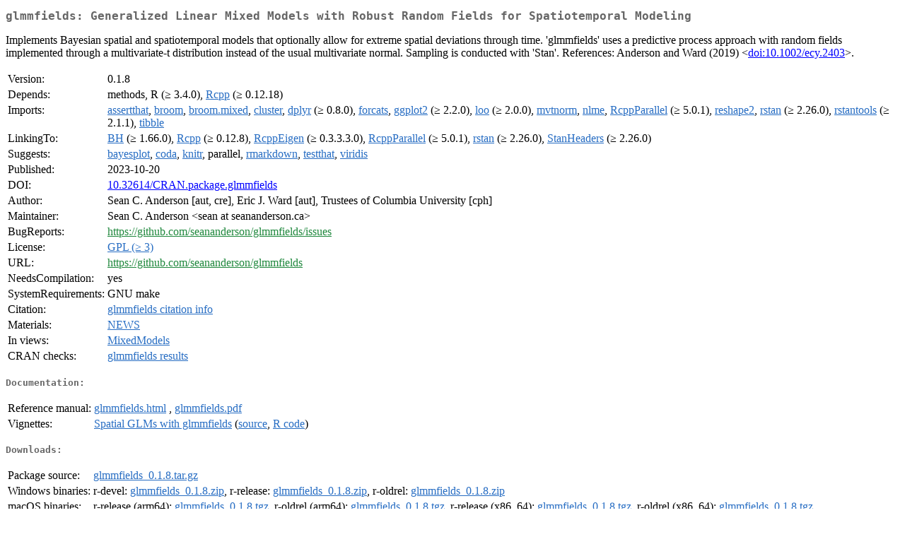

--- FILE ---
content_type: text/html; charset=UTF-8
request_url: https://cran.case.edu/web/packages/glmmfields/index.html
body_size: 8916
content:
<!DOCTYPE html>
<html>
<head>
<title>CRAN: Package glmmfields</title>
<link rel="canonical" href="https://CRAN.R-project.org/package=glmmfields"/>
<link rel="stylesheet" type="text/css" href="../../CRAN_web.css" />
<meta http-equiv="Content-Type" content="text/html; charset=utf-8" />
<meta name="viewport" content="width=device-width, initial-scale=1.0, user-scalable=yes"/>
<meta name="citation_title" content="Generalized Linear Mixed Models with Robust Random Fields for Spatiotemporal Modeling [R package glmmfields version 0.1.8]" />
<meta name="citation_author1" content="Sean C. Anderson" />
<meta name="citation_author2" content="Eric J. Ward" />
<meta name="citation_publication_date" content="2023-10-20" />
<meta name="citation_public_url" content="https://CRAN.R-project.org/package=glmmfields" />
<meta name="DC.identifier" content="https://CRAN.R-project.org/package=glmmfields" />
<meta name="DC.publisher" content="Comprehensive R Archive Network (CRAN)" />
<meta name="twitter:card" content="summary" />
<meta property="og:title" content="glmmfields: Generalized Linear Mixed Models with Robust Random Fields for Spatiotemporal Modeling" />
<meta property="og:description" content="Implements Bayesian spatial and spatiotemporal models that optionally allow for extreme spatial deviations through time. 'glmmfields' uses a predictive process approach with random fields implemented through a multivariate-t distribution instead of the usual multivariate normal. Sampling is conducted with 'Stan'. References: Anderson and Ward (2019) &amp;lt;&lt;a href=&quot;https://doi.org/10.1002%2Fecy.2403&quot; target=&quot;_top&quot;&gt;doi:10.1002/ecy.2403&lt;/a&gt;&amp;gt;." />
<meta property="og:image" content="https://CRAN.R-project.org/CRANlogo.png" />
<meta property="og:type" content="website" />
<meta property="og:url" content="https://CRAN.R-project.org/package=glmmfields" />
<style type="text/css">
  table td { vertical-align: top; }
</style>
</head>
<body>
<div class="container">
<h2>glmmfields: Generalized Linear Mixed Models with Robust Random Fields for
Spatiotemporal Modeling</h2>
<p>Implements Bayesian spatial and spatiotemporal
    models that optionally allow for extreme spatial deviations through
    time. 'glmmfields' uses a predictive process approach with random
    fields implemented through a multivariate-t distribution instead of
    the usual multivariate normal.  Sampling is conducted with 'Stan'.
    References: Anderson and Ward (2019) &lt;<a href="https://doi.org/10.1002%2Fecy.2403" target="_top">doi:10.1002/ecy.2403</a>&gt;.</p>
<table>
<tr>
<td>Version:</td>
<td>0.1.8</td>
</tr>
<tr>
<td>Depends:</td>
<td>methods, R (&ge; 3.4.0), <a href="../Rcpp/index.html"><span class="CRAN">Rcpp</span></a> (&ge; 0.12.18)</td>
</tr>
<tr>
<td>Imports:</td>
<td><a href="../assertthat/index.html"><span class="CRAN">assertthat</span></a>, <a href="../broom/index.html"><span class="CRAN">broom</span></a>, <a href="../broom.mixed/index.html"><span class="CRAN">broom.mixed</span></a>, <a href="../cluster/index.html"><span class="CRAN">cluster</span></a>, <a href="../dplyr/index.html"><span class="CRAN">dplyr</span></a> (&ge; 0.8.0), <a href="../forcats/index.html"><span class="CRAN">forcats</span></a>, <a href="../ggplot2/index.html"><span class="CRAN">ggplot2</span></a> (&ge; 2.2.0), <a href="../loo/index.html"><span class="CRAN">loo</span></a> (&ge; 2.0.0), <a href="../mvtnorm/index.html"><span class="CRAN">mvtnorm</span></a>, <a href="../nlme/index.html"><span class="CRAN">nlme</span></a>, <a href="../RcppParallel/index.html"><span class="CRAN">RcppParallel</span></a> (&ge; 5.0.1), <a href="../reshape2/index.html"><span class="CRAN">reshape2</span></a>, <a href="../rstan/index.html"><span class="CRAN">rstan</span></a> (&ge; 2.26.0), <a href="../rstantools/index.html"><span class="CRAN">rstantools</span></a> (&ge; 2.1.1), <a href="../tibble/index.html"><span class="CRAN">tibble</span></a></td>
</tr>
<tr>
<td>LinkingTo:</td>
<td><a href="../BH/index.html"><span class="CRAN">BH</span></a> (&ge; 1.66.0), <a href="../Rcpp/index.html"><span class="CRAN">Rcpp</span></a> (&ge; 0.12.8), <a href="../RcppEigen/index.html"><span class="CRAN">RcppEigen</span></a> (&ge; 0.3.3.3.0), <a href="../RcppParallel/index.html"><span class="CRAN">RcppParallel</span></a> (&ge; 5.0.1), <a href="../rstan/index.html"><span class="CRAN">rstan</span></a> (&ge; 2.26.0), <a href="../StanHeaders/index.html"><span class="CRAN">StanHeaders</span></a> (&ge;
2.26.0)</td>
</tr>
<tr>
<td>Suggests:</td>
<td><a href="../bayesplot/index.html"><span class="CRAN">bayesplot</span></a>, <a href="../coda/index.html"><span class="CRAN">coda</span></a>, <a href="../knitr/index.html"><span class="CRAN">knitr</span></a>, parallel, <a href="../rmarkdown/index.html"><span class="CRAN">rmarkdown</span></a>, <a href="../testthat/index.html"><span class="CRAN">testthat</span></a>, <a href="../viridis/index.html"><span class="CRAN">viridis</span></a></td>
</tr>
<tr>
<td>Published:</td>
<td>2023-10-20</td>
</tr>
<tr>
<td>DOI:</td>
<td><a href="https://doi.org/10.32614/CRAN.package.glmmfields">10.32614/CRAN.package.glmmfields</a></td>
</tr>
<tr>
<td>Author:</td>
<td>Sean C. Anderson [aut, cre],
  Eric J. Ward [aut],
  Trustees of Columbia University [cph]</td>
</tr>
<tr>
<td>Maintainer:</td>
<td>Sean C. Anderson  &#x3c;&#x73;&#x65;&#x61;&#x6e;&#x20;&#x61;&#x74;&#x20;&#x73;&#x65;&#x61;&#x6e;&#x61;&#x6e;&#x64;&#x65;&#x72;&#x73;&#x6f;&#x6e;&#x2e;&#x63;&#x61;&#x3e;</td>
</tr>
<tr>
<td>BugReports:</td>
<td><a href="https://github.com/seananderson/glmmfields/issues" target="_top"><span class="GitHub">https://github.com/seananderson/glmmfields/issues</span></a></td>
</tr>
<tr>
<td>License:</td>
<td><a href="../../licenses/GPL-3"><span class="CRAN">GPL (&ge; 3)</span></a></td>
</tr>
<tr>
<td>URL:</td>
<td><a href="https://github.com/seananderson/glmmfields" target="_top"><span class="GitHub">https://github.com/seananderson/glmmfields</span></a></td>
</tr>
<tr>
<td>NeedsCompilation:</td>
<td>yes</td>
</tr>
<tr>
<td>SystemRequirements:</td>
<td>GNU make</td>
</tr>
<tr>
<td>Citation:</td>
<td><a href="citation.html"><span class="CRAN">glmmfields citation info</span></a> </td>
</tr>
<tr>
<td>Materials:</td>
<td><a href="news/news.html"><span class="CRAN">NEWS</span></a> </td>
</tr>
<tr>
<td>In&nbsp;views:</td>
<td><a href="../../views/MixedModels.html"><span class="CRAN">MixedModels</span></a></td>
</tr>
<tr>
<td>CRAN&nbsp;checks:</td>
<td><a href="../../checks/check_results_glmmfields.html"><span class="CRAN">glmmfields results</span></a></td>
</tr>
</table>
<h4>Documentation:</h4>
<table>
<tr>
<td>Reference&nbsp;manual:</td>
<td>
 <a href="refman/glmmfields.html"><span class="CRAN">glmmfields.html</span></a> ,  <a href="glmmfields.pdf"><span class="CRAN">glmmfields.pdf</span></a> 
</td>
</tr>
<tr>
<td>Vignettes:</td>
<td>
<a href="vignettes/spatial-glms.html"><span class="CRAN">Spatial GLMs with glmmfields</span></a> (<a href="vignettes/spatial-glms.Rmd" type="text/plain; charset=utf-8"><span class="CRAN">source</span></a>, <a href="vignettes/spatial-glms.R" type="text/plain; charset=utf-8"><span class="CRAN">R code</span></a>)<br/>
</td>
</tr>
</table>
<h4>Downloads:</h4>
<table>
<tr>
<td> Package&nbsp;source: </td>
<td> <a href="../../../src/contrib/glmmfields_0.1.8.tar.gz"> <span class="CRAN"> glmmfields_0.1.8.tar.gz </span> </a> </td>
</tr>
<tr>
<td> Windows&nbsp;binaries: </td>
<td> r-devel: <a href="../../../bin/windows/contrib/4.6/glmmfields_0.1.8.zip"><span class="CRAN">glmmfields_0.1.8.zip</span></a>, r-release: <a href="../../../bin/windows/contrib/4.5/glmmfields_0.1.8.zip"><span class="CRAN">glmmfields_0.1.8.zip</span></a>, r-oldrel: <a href="../../../bin/windows/contrib/4.4/glmmfields_0.1.8.zip"><span class="CRAN">glmmfields_0.1.8.zip</span></a> </td>
</tr>
<tr>
<td> macOS&nbsp;binaries: </td>
<td> r-release (arm64): <a href="../../../bin/macosx/big-sur-arm64/contrib/4.5/glmmfields_0.1.8.tgz"><span class="CRAN">glmmfields_0.1.8.tgz</span></a>, r-oldrel (arm64): <a href="../../../bin/macosx/big-sur-arm64/contrib/4.4/glmmfields_0.1.8.tgz"><span class="CRAN">glmmfields_0.1.8.tgz</span></a>, r-release (x86_64): <a href="../../../bin/macosx/big-sur-x86_64/contrib/4.5/glmmfields_0.1.8.tgz"><span class="CRAN">glmmfields_0.1.8.tgz</span></a>, r-oldrel (x86_64): <a href="../../../bin/macosx/big-sur-x86_64/contrib/4.4/glmmfields_0.1.8.tgz"><span class="CRAN">glmmfields_0.1.8.tgz</span></a> </td>
</tr>
<tr>
<td> Old&nbsp;sources: </td>
<td> <a href="https://CRAN.R-project.org/src/contrib/Archive/glmmfields"> <span class="CRAN"> glmmfields archive </span> </a> </td>
</tr>
</table>
<h4>Linking:</h4>
<p>Please use the canonical form
<a href="https://CRAN.R-project.org/package=glmmfields"><span class="CRAN"><samp>https://CRAN.R-project.org/package=glmmfields</samp></span></a>
to link to this page.</p>
</div>
</body>
</html>
